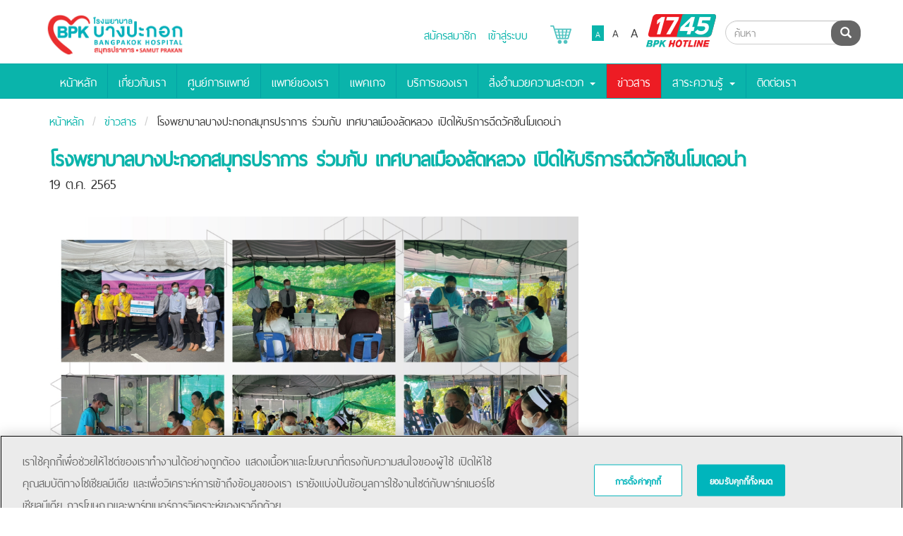

--- FILE ---
content_type: text/html; charset=utf-8
request_url: https://bpksamutprakan.com/news/view/108
body_size: 7455
content:

    <!DOCTYPE html>
      <!--[if lt IE 7]>      <html class="no-js lt-ie9 lt-ie8 lt-ie7" lang="en"> <![endif]-->
    <!--[if IE 7]>         <html class="no-js lt-ie9 lt-ie8" lang="en"> <![endif]-->
    <!--[if IE 8]>         <html class="no-js lt-ie9" lang="en"> <![endif]-->
    <!--[if gt IE 8]><!-->
    <html class="no-js" lang="th"> <!--<![endif]-->
      
  <head>
    <base href="https://bpksamutprakan.com/">
    </base>
    <meta charset="utf-8">
    <meta http-equiv="X-UA-Compatible" content="IE=edge">
        <title>
      โรงพยาบาลบางปะกอกสมุทรปราการ ร่วมกับ เทศบาลเมืองลัดหลวง เปิดให้บริการฉีดวัคซีนโมเดอน่า          </title>
    <meta name="description" content="โรงพยาบาลบางปะกอกสมุทรปราการ">
    <meta name="keywords" content="โรงพยาบาลเอกชนโซนพระประแดง">
<!-- Global site tag (gtag.js) - Google Analytics -->
<script async src="https://www.googletagmanager.com/gtag/js?id=UA-243890606-1"></script>
<script type="text/javascript" src="https://www.bpksamutprakan.com/image_upload/new2022/google-analytic.js" async></script>
<meta name="robots" content="follow, index, max-snippet:-1, max-video-preview:-1, max-image-preview:large /">

    <meta name="viewport" content="width=device-width, initial-scale=1">

          <meta property="og:image" content="https://bpksamutprakan.com/image_upload/NEWS-108" />
        <meta property="og:title" content="โรงพยาบาลบางปะกอกสมุทรปราการ ร่วมกับ เทศบาลเมืองลัดหลวง เปิดให้บริการฉีดวัคซีนโมเดอน่า" />
          <meta property="og:description" content="โรงพยาบาลบางปะกอกสมุทรปราการ ร่วมกับ เทศบาลเมืองลัดหลวง เปิดให้บริการฉีดวัคซีนโมเดอน่า จำนวน 300 โดส กับประชาชนในพื้นที่ฯโดยไม่เสียค่าใช้จ่าย" />
    
        
    <link rel="stylesheet" href="https://bpksamutprakan.com/css/app.css">
          <link rel="stylesheet" href="https://bpksamutprakan.com/css/app-bpk9.css">
        <link rel="stylesheet" href="https://bpksamutprakan.com/selectize/css/selectize.css">
    <link rel="stylesheet" href="https://bpksamutprakan.com/selectize/css/selectize.bootstrap3.css">
    <link rel="stylesheet" href="https://bpksamutprakan.com/css/font-awesome.min.css">
    <link rel="stylesheet" href="https://bpksamutprakan.com/css/main-front-4.3.css">
          <link rel="stylesheet" href="https://bpksamutprakan.com/css/main-front-bpk9-3.6.css">
      <script type="text/javascript">
        var design_version = 'bpk9-3.6';
      </script>
    
    
    <link rel="stylesheet" href="https://bpksamutprakan.com/bootstrap-datepicker-master/dist/css/bootstrap-datepicker.css">
    <script src='https://www.google.com/recaptcha/api.js'></script>

    <!-- Place favicon.ico and apple-touch-icon.png in the root directory -->
    <link rel="apple-touch-icon" href="apple-touch-icon.png">
    <link href="https://bpksamutprakan.com/favicon.ico" rel="shortcut icon" type="image/ico" />
    <!--[if lt IE 9]>
      <script src="https://bpksamutprakan.com/js/respond.min.js"></script>
  <![endif]-->

    <style type="text/css">
      .black-ribbon {
        position: fixed;
        z-index: 9999;
        width: 70px;
      }

      @media only all and (min-width: 768px) {
        .black-ribbon {
          width: auto;
        }
      }

      .stick-left {
        left: 0;
      }

      .stick-right {
        right: 0;
      }

      .stick-top {
        top: 0;
      }

      .stick-bottom {
        bottom: 0;
      }
    </style>
    <script type="text/javascript">
      var base_url = 'https://bpksamutprakan.com/';
      var from_db_center = "0";
      var apiEcomToken = '';
      if(apiEcomToken==null || apiEcomToken==''){
        apiEcomToken = "xxx";
      }
      
      function callEcomApiGetToken(callback){
        $.ajax({
            method: "post",
            url: "https://bpksamutprakan.com/customer/getApiEcomToken",
            data: {},
            dataType: "json",
            success: function(res) {
                apiEcomToken = res.api_token;
                if(callback!=null){
                  callback();
                }
            }
        })
      }
      function showApiError(error){
        if(error.require_login){
          window.location = "https://bpksamutprakan.com/customer/login";
          return;
        }
        //loop each prop in error json
        var errorText = "";
        $.each(error, function(key, value) {
          errorText += value + "<br>";
        });
        openModal('fail', errorText);
      }
      function updateCartItemsCount(numItem){
        if(numItem > 0){
          $('#cartItems').css('background-color', '#0DB3AA');
          $('#cartItems').html(numItem);
        }
        else{
          $('#cartItems').css('background-color', 'transparent');
          $('#cartItems').html('');
        }
      }
    </script>
    
    
    
      </head>

  <!-- Top Right -->
  
  
      <body>
                  

                                  <div id="fb-root"></div>
        <script>
          (function(d, s, id) {
            var js, fjs = d.getElementsByTagName(s)[0];
            if (d.getElementById(id)) return;
            js = d.createElement(s);
            js.id = id;
            js.src = "//connect.facebook.net/en_US/sdk.js#xfbml=1&version=v2.5&appId=388486387840777";
            fjs.parentNode.insertBefore(js, fjs);
          }(document, 'script', 'facebook-jssdk'));
        </script>
                  

      <!--[if lt IE 8]>
          <p class="browserupgrade">You are using an <strong>outdated</strong> browser. Please <a href="http://browsehappy.com/">upgrade your browser</a> to improve your experience.</p>
      <![endif]-->
            <header class="header ">
        <div class="container">
          <a class="navbar-brand" href="index.php" style="background-image:url('https://bpksamutprakan.com/image_upload/sysimg-logo_header_14.jpg');"><span class="sr-only">Bangpakok Hospital</span></a>

          
                      <div class="header-row">
              <div class="language-selector" style="vertical-align: bottom;">
                                  <a href="https://bpksamutprakan.com/customer/register" class="login-menu">สมัครสมาชิก</a>
                  <a href="https://bpksamutprakan.com/customer/login" class="login-menu" style="margin-right:25px;">เข้าสู่ระบบ</a>
                                <a href="https://bpksamutprakan.com/customer/cart" class="login-menu" style="position: relative;">
                  <img src="https://bpksamutprakan.com/img/customer/3.png" width="30px" alt="" style="margin-bottom:5px;">
                                      <p id="cartItems" class="badge" style="background-color:transparent; position:absolute; left:20px;"></p>
                                  </a>
              </div>
              <div class="login-menu">
                              </div>
              <div class="text-controls">
                <ul class="list-inline">
                  <li class="font-sm active">A</li>
                  <li class="font-md">A</li>
                  <li class="font-lg">A</li>
                </ul>
              </div>
              <!-- <div class="color-controls">
                      <ul class="list-inline">
                          <li>Inverse</li>
                          <li>Normal</li>
                      </ul>
                  </div> -->
                            <!-- <div class="bpk-badge badge-01" title="Hospital Accreditation"><span class="sr-only">Hospital Accreditation</span></div> -->
              <!-- <div class="bpk-badge badge-02" title="JCI Quality Approval"><span class="sr-only">JCI Quality Approval</span></div> -->
                              <div class="hotline-icon" title="BPK Hotline" style="cursor:pointer" onclick="window.location.href='tel:1745';"><span class="sr-only">BPK Hotline</span></div>
                          </div>
                  </div>
      </header>
              <nav class="header-nav navbar navbar-default navbar-fixed-top">
          <div class="container">
            <!-- Brand and toggle get grouped for better mobile display -->
            <div class="navbar-header">
              <button type="button" class="navbar-toggle collapsed" data-toggle="collapse" data-target="#bs-example-navbar-collapse-1" aria-expanded="false">
                <span class="sr-only">Toggle navigation</span>
                <span class="icon-bar"></span>
                <span class="icon-bar"></span>
                <span class="icon-bar"></span>
              </button>

                              <form class="navbar-form navbar-right" role="search" method="get" action="https://bpksamutprakan.com/search">
                  <div class="input-group input-group-search">
                    <input type="text" name="search" class="form-control" placeholder="ค้นหา">
                    <div class="input-group-btn">
                      <button type="submit" class="btn btn-dark"><i class="glyphicon glyphicon-search"></i><span class="sr-only">ค้นหา</span></button>
                    </div>
                  </div>
                </form>
                          </div>

            <!-- Collect the nav links, forms, and other content for toggling -->
            <div class="collapse navbar-collapse" id="bs-example-navbar-collapse-1">
              <ul class="nav navbar-nav">
                <li><a href="https://bpksamutprakan.com/">หน้าหลัก</a></li>

                                                                                  <li class=""><a href="https://bpksamutprakan.com/about_us">เกี่ยวกับเรา</a></li>
                                                  <li class=""><a href="https://bpksamutprakan.com/center">ศูนย์การแพทย์</a></li>
                                                  <li class=""><a href="https://bpksamutprakan.com/doctor">แพทย์ของเรา</a></li>
                                                  <li class=""><a href="https://bpksamutprakan.com/package">แพคเกจ</a></li>
                                                  <li class=""><a href="https://bpksamutprakan.com/medical_technology">บริการของเรา</a></li>
                                                  <li class="dropdown ">
                    <a href="#" class="dropdown-toggle" data-toggle="dropdown" role="button" aria-haspopup="true" aria-expanded="false">สิ่งอำนวยความสะดวก <span class="caret"></span></a>
                    <ul class="sub-menu dropdown-menu">
                      <li class=""><a href="https://bpksamutprakan.com/room_gallery">ห้องพักผู้ป่วย</a></li><li class=""><a href="https://bpksamutprakan.com/facility">สิ่งอำนวยความสะดวก</a></li><li class=""><a href="https://bpksamutprakan.com/residence">ห้องพักชั่วคราว</a></li>                    </ul>
                  </li>
                                                  <li class="active"><a href="https://bpksamutprakan.com/news">ข่าวสาร</a></li>
                                                  <li class="dropdown ">
                    <a href="#" class="dropdown-toggle" data-toggle="dropdown" role="button" aria-haspopup="true" aria-expanded="false">สาระความรู้ <span class="caret"></span></a>
                    <ul class="sub-menu dropdown-menu">
                      <li class=""><a href="https://bpksamutprakan.com/care_blog">บทความ</a></li><li class=""><a href="https://bpksamutprakan.com/video">วีดีโอ</a></li><li class=""><a href="https://bpksamutprakan.com/audio">คลิปเสียง</a></li>                    </ul>
                  </li>
                                                  <li class=""><a href="https://bpksamutprakan.com/contact">ติดต่อเรา</a></li>
                                              </ul>
            </div><!-- /.navbar-collapse -->
          </div><!-- /.container-fluid -->
        </nav>
            
      <div id="main-content" style="">

          <div class="news-details-page">
        <div class="container">
            <div class="breadcrumb">
                <li><a href="https://bpksamutprakan.com/">หน้าหลัก</a></li>
                <li><a href="https://bpksamutprakan.com/news">ข่าวสาร</a></li>
                <li>โรงพยาบาลบางปะกอกสมุทรปราการ ร่วมกับ เทศบาลเมืองลัดหลวง เปิดให้บริการฉีดวัคซีนโมเดอน่า</li>
            </div>
        </div>
        <h1 class="container page-title">โรงพยาบาลบางปะกอกสมุทรปราการ ร่วมกับ เทศบาลเมืองลัดหลวง เปิดให้บริการฉีดวัคซีนโมเดอน่า</h1>
        <p class="container page-meta">19 ต.ค. 2565</p>
        <div class="section container">
            <div class="row">
                <div class="col-sm-8">
                    <img src="http://www.bpksamutprakan.com/upload/LINE_ALBUM_PR-2565_221108_2_0.jpg" alt="" /><br />
<div class="xdj266r x11i5rnm xat24cr x1mh8g0r x1vvkbs x126k92a">
<div dir="auto">โรงพยาบาลบางปะกอกสมุทรปราการ ร่วมกับ เทศบาลเมืองลัดหลวง เปิดให้บริการฉีดวัคซีนโมเดอน่า จำนวน 300 โดส กับประชาชนในพื้นที่ฯโดยไม่เสียค่าใช้จ่าย ณ ลานกิจกรรมด้านหลังโรงพยาบาลบางปะกอกสมุทรปราการ<br /><br /></div>
</div>
<div class="x11i5rnm xat24cr x1mh8g0r x1vvkbs xtlvy1s x126k92a">
<div dir="auto">โดยวัตถุประสงค์ของโครงการเพื่อถือเป็นการกระตุ้นภูมิและสร้างภูมิคุ้มกันหมู่ รวมถึงป้องกันอาการรุนแรงของโรคโควิด-19 ให้กับประชาชนในพื้นที่ ซึ่งภายในงานมีประชาชนให้ความสนใจเข้ารับบริการเป็นจำนวนมากตลอดการจัดงาน<br /><br /></div>
</div>
<div class="x11i5rnm xat24cr x1mh8g0r x1vvkbs xtlvy1s x126k92a">
<div dir="auto">ทั้งนี้โครงการดังกล่าวโรงพยาบาลฯจะร่วมกับหน่วยงานราชการต่างๆในพื้นที่คอยให้บริการวัคซีนฯ กับประชาชนโดยไม่มีค่าใช้จ่ายตลอดช่วงเดือนตุลาคม 2565 นี้ (สามารถติดตามกิจกรรมผ่านช่องทางออนไลน์ของโรงพยาบาลฯ)<br /><br /></div>
</div>
<div class="x11i5rnm xat24cr x1mh8g0r x1vvkbs xtlvy1s x126k92a">
<div dir="auto">โรงพยาบาลฯขอเป็นส่วนหนึ่งในการเสริมสร้างสุขภาพที่ดีให้กับประชาชนในพื้นที่ผ่านการจัดกิจกรรมต่างๆร่วมกับหน่วยงานราชการเพื่อเข้าถึงและเสริมสร้างสุขภาพกายและใจที่ดีให้กับประชาชนภายใต้ปณิธานของโรงพยาบาลฯที่ว่า "Heart of Care ดูแลด้วยหัวใจ"</div>
</div>                    <div class="social-button-list col-sm-6">
                        <p class="social-button-list-title">แชร์</p>
                        <ul class="list-inline">
                            <li><a href="#" onclick="shareFacebook(); return false;" class="social-icon facebook" title="Facebook"><span class="sr-only">Facebook</span></a></li>
                            <li><a href="#" onclick="shareTwitter(); return false;" class="social-icon twitter" title="Twitter"><span class="sr-only">Twitter</span></a></li>
                            <li><a href="#" onclick="shareGoogle(); return false;" class="social-icon google-plus" title="Google Plus"><span class="sr-only">Google Plus</span></a></li>
                            <li><a href="#" onclick="shareEmail('โรงพยาบาลบางปะกอกสมุทรปราการ ร่วมกับ เทศบาลเมืองลัดหลวง เปิดให้บริการฉีดวัคซีนโมเดอน่า'); return false;" class="social-icon email" title="Email"><span class="sr-only">Email</span></a></li>
                        </ul>
                    </div>
                    <div class="col-xs-12 text-center">
                        <a href="https://bpksamutprakan.com/news" class="btn btn-primary" role="button">ย้อนกลับ</a>
                    </div>
                    <div class="clearfix"></div>
                </div>
                <div class="sidebar col-sm-4">
                                                        </div>
            </div>
        </div>
    </div>

       </div><!-- end #main-content -->
               
                <footer class="footer container-fluid">
            <div class="container">
                <div class="row">
                    <div class="col-ms-6 col-sm-6 col-lg-4 contact-info">
                        <picture>
                          <source srcset="https://bpksamutprakan.com/webp_img/image_upload/sysimg-logo_footer_4.webp" type="image/webp">
                          <img class="footer-logo img-responsive" src="https://bpksamutprakan.com/image_upload/sysimg-logo_footer_4.png" alt="Bangpakok Hospital">
                        </picture>
                        <p><i class="glyphicon glyphicon-map-marker"></i> 99 หมู่ 7 ถนนสุขสวัสดิ์ ตำบลบางครุ อำเภอพระประแดง จังหวัดสมุทรปราการ 10130</p>
                                                <p><i class="glyphicon glyphicon-earphone"></i> โทรศัพท์ : <a href="tel:0-2109-3222">0-2109-3222</a> | โทรสาร : <a href="tel:0-2109-3299">0-2109-3299</a></p>
                                                <p><i class="glyphicon glyphicon-envelope"></i> <a href="/cdn-cgi/l/email-protection#71181f171e5f023113011a02101c04050103101a101f5f121e1c"><span class="__cf_email__" data-cfemail="93fafdf5fcbde0d3f1e3f8e0f2fee6e7e3e1f2f8f2fdbdf0fcfe">[email&#160;protected]</span></a></p>
                        <p><i class="glyphicon glyphicon-globe"></i> <a href="http://www.bpksamutprakan.com">www.bpksamutprakan.com</a></p>

                                                                        
                                                  <div class="hotline-icon" title="BPK Hotline" style="cursor:pointer; vertical-align: middle; margin-top: 10px; margin-bottom: 10px;" onclick="window.location.href='tel:1745';"><span class="sr-only">BPK Hotline</span></div>
                          <style type="text/css">
                            #Certificate-banners{
                              display: inline-block;
                            }
                          </style>
                                                                      </div>
                    <div class="col-ms-6 col-sm-6 col-lg-5">
                        <div class="row">
                            <div class="col-xs-12 col-lg-6">
                                <div class="col-xs-6 col-lg-8 footer-menu-list">
                                                                        <h4><a href="https://bpksamutprakan.com/about_us">เกี่ยวกับเรา</a></h4>
                                    <h4><a href="https://bpksamutprakan.com/center">ศูนย์การแพทย์</a></h4>
                                    <h4><a href="https://bpksamutprakan.com/doctor">แพทย์ของเรา</a></h4>
                                    <h4><a href="https://bpksamutprakan.com/procedure">บริการของเรา</a></h4>
                                    <h4><a href="https://bpksamutprakan.com/room_gallery">สิ่งอำนวยความสะดวก</a></h4>
                                                                                                            <h4><a href="https://bpksamutprakan.com/privacy_policy">Privacy Policy</a></h4>
                                                                    </div>
                                <div class="col-xs-6 col-lg-4 footer-menu-list">
                                                                          <h4><a href="https://bpksamutprakan.com/package">แพคเกจ</a></h4>
                                      <h4><a href="https://bpksamutprakan.com/news">ข่าวสาร</a></h4>
                                      <h4><a href="https://bpksamutprakan.com/care_blog">บทความ</a></h4>
                                      <h4><a href="https://bpksamutprakan.com/contact">ติดต่อเรา</a></h4>
                                                                            <h4><a href="https://bpksamutprakan.com/patients_right">คําประกาศสิทธิผู้ป่วย</a></h4>
                                                                                                          </div>
                                                            </div>
                            <div class="col-xs-12 col-lg-6">
                                <h4><b>โรงพยาบาลในเครือ</b></h4>
                                <ul class="list-unstyled">
                                    <li><a href="http://www.bangpakok1.com">บางปะกอก 1</a></li>
                                    <li><a href="http://www.bangpakok3.com">บางปะกอก 3</a></li>
                                    <li><a href="http://www.bangpakok8.com">บางปะกอก 8</a></li>
                                    <li><a href="http://www.bangpakokhospital.com">บางปะกอก 9 อินเตอร์เนชั่นแนล</a></li>
                                    <li><a href="http://www.piyavate.com">ปิยะเวท</a></li>
                                    <li><a href="http://www.bangpakokrangsit.com">บางปะกอก-รังสิต 2</a></li>
                                    <li><a href="https://www.bpksamutprakan.com">บางปะกอกสมุทรปราการ</a></li>
                                </ul>
                                <ul class="list-inline">
                                                                        <li><a href="https://www.facebook.com/Bangpakoksamutprakan" class="social-icon social-icon-white facebook" title="Facebook"><span class="sr-only">Facebook</span></a></li>
                                                                                                                                                                                                                                                            <li><a href="https://lin.ee/7EFV8ra" class="social-icon social-icon-white line" title="Line"><span class="sr-only">Line</span></a></li>
                                                                    </ul>
                            </div>
                        </div>
                    </div>

                                        <div class="col-ms-6 col-sm-6 col-lg-3">
                        <div class="fb-page" data-href="https://www.facebook.com/Bangpakoksamutprakan" data-tabs="timeline" data-height="300" data-small-header="false" data-adapt-container-width="true" data-hide-cover="false" data-show-facepile="true"><div class="fb-xfbml-parse-ignore"><blockquote cite="https://www.facebook.com/Bangpakoksamutprakan"><a href="https://www.facebook.com/Bangpakoksamutprakan">โรงพยาบาลบางปะกอกสมุทรปราการ</a></blockquote></div></div>
                    </div>
                                        
                                    </div>
            </div>
                    </footer>
        
        
                  <a href="#top" class="go-to-top fade"><i class="glyphicon glyphicon-chevron-up"></i><span class="sr-only">Go to top</span></a>
          <div class="copy-right" style="text-align:center; margin-left:0;">
            Copyright &copy; 2019 Bangpakok Hospital All rights reserved.                      </div>
                <div class="page-loading" style="display:none;">
          <img src="https://bpksamutprakan.com//image/ajax-loader.gif" />
        </div>
        <div id="page-overlay" style="display:none;"></div>
        <div id="login-modal" class="login-modal modal-blue no-footer modal fade" tabindex="-1" role="dialog">
    <div class="modal-dialog">
        <div class="modal-content">
            <div class="modal-header">
                <button type="button" class="close" data-dismiss="modal" aria-label="Close"><span aria-hidden="true">&times;</span></button>
                <h4 class="modal-title">USER LOGIN</h4>
            </div>
            <div class="modal-body">
                <form id="form-user-logon" class="form-horizontal">
                    <div class="form-group">
                    <label for="input-user-id" class="col-sm-4 control-label">Email :</label>
                        <div class="col-sm-6">
                            <input type="email" class="form-control" name="username" id="input-user-id">
                            <span class="help-inline"></span>
                        </div>
                    </div>
                    <div class="form-group">
                        <label for="input-user-password" class="col-sm-4 control-label">Password :</label>
                        <div class="col-sm-6">
                            <input type="password" class="form-control" name="password" id="input-user-password">
                            <span class="help-inline"></span>
                        </div>
                    </div>
                    <div class="form-group login-error hidden" style="color:#a94442">
                        <label class="col-sm-6 col-sm-offset-4">Email หรือรหัสผ่านไม่ถูกต้อง</label>
                    </div>
                    <div class="form-group">
                        <div class="col-sm-offset-4 col-sm-6">
                            <a href="#" class="btn-forget-pasword pull-right" data-dismiss="modal" data-toggle="modal" data-target="#forget-modal">Forget password?</a>
                            <button type="button" class="btn btn-secondary" onclick="validateSigninForm()">Login</button>
                        </div>
                    </div>
                    Need an account Please <a href="signup">Sign up.</a>
                </form>
            </div>
        </div><!-- /.modal-content -->
    </div><!-- /.modal-dialog -->
</div><!-- /.modal -->
<div id="forget-modal" class="login-modal modal-blue no-footer modal fade" tabindex="-1" role="dialog">
    <div class="modal-dialog">
        <div class="modal-content">
            <div class="modal-header">
                <button type="button" class="close" data-dismiss="modal" aria-label="Close"><span aria-hidden="true">&times;</span></button>
                <h4 class="modal-title">Forget Password</h4>
            </div>
            <div class="modal-body">
                <form id="form-user-forget" class="form-horizontal">
                    <div class="form-group">
                        <label for="input-forgot-user-id" class="col-sm-4 control-label">Email :</label>
                        <div class="col-sm-6">
                            <input type="email" class="form-control" name="username" id="input-forgot-user-id">
                        </div>
                    </div>
                    <div class="form-group">
                        <div class="col-sm-offset-4 col-sm-6">
                            <button type="button" class="btn btn-secondary" >Submit</button>
                        </div>
                    </div>
                </form>
            </div>
        </div><!-- /.modal-content -->
    </div><!-- /.modal-dialog -->
</div><!-- /.modal -->
        
        <div id="myModal" class="modal fade" tabindex="-1" role="dialog" aria-labelledby="myModalLabel" aria-hidden="true">
          <div class="modal-dialog" style="margin:10px auto;">
            <div class="modal-content">
              <div class="modal-header">
                <button type="button" class="close" data-dismiss="modal"><span aria-hidden="true">&times;</span><span class="sr-only">Close</span></button>
                <h3 id="myModalLabel" style="font-weight:bold;">Modal header</h3>
              </div>
              <div class="modal-body">
              <p>One fine body…</p>
              </div>
              <div class="modal-footer">
                <button class="btn modal-btn-close" data-dismiss="modal" aria-hidden="true">Close</button>
                <button class="btn btn-primary confirm">Confirm</button>
              </div>
            </div>
          </div>
        </div>

        <script data-cfasync="false" src="/cdn-cgi/scripts/5c5dd728/cloudflare-static/email-decode.min.js"></script><script src="https://bpksamutprakan.com/js/vendor/jquery-1.10.2.min.js"></script>
        <script src="https://bpksamutprakan.com/js/jquery-ui-1.10.3.custom.min.js"></script>
        <script src="https://bpksamutprakan.com/js/jquery.cookie.js"></script>
        <script src="https://bpksamutprakan.com/js/moment.js"></script>
        <script src="https://bpksamutprakan.com/bootstrap3/js/bootstrap.js"></script>
        <script src="https://bpksamutprakan.com/js/slick/slick.js"></script>
        <script src="https://bpksamutprakan.com/js/waypoints/jquery.waypoints.js"></script>
                <script src="https://bpksamutprakan.com/js/app-2.1.js"></script>
        <script src="https://bpksamutprakan.com/js/jquery.numeric.js"></script>
        <script type="text/javascript" src="https://bpksamutprakan.com/selectize/js/standalone/selectize.min.js"></script> 
        <script type="text/javascript" src="https://bpksamutprakan.com/bootstrap-datepicker-master/dist/js/bootstrap-datepicker.js"></script> 
        <script type="text/javascript">
            var facebookShareUrl='https://www.facebook.com/sharer/sharer.php?u=';
            var twitterShareUrl='https://twitter.com/home?status=';
            var googleShareUrl='https://plus.google.com/share?url=';
            var ajaxGetJobDatalUrl="https://bpksamutprakan.com/web_home/ajaxGetJobData";
        </script>       
        <script type="text/javascript" src="https://bpksamutprakan.com/js/main-front-2.2.js"></script>

        
        
        <!-- Google Analytics -->
        <!-- Google Analytics -->
<script>
  (function(i,s,o,g,r,a,m){i['GoogleAnalyticsObject']=r;i[r]=i[r]||function(){
  (i[r].q=i[r].q||[]).push(arguments)},i[r].l=1*new Date();a=s.createElement(o),
  m=s.getElementsByTagName(o)[0];a.async=1;a.src=g;m.parentNode.insertBefore(a,m)
  })(window,document,'script','//www.google-analytics.com/analytics.js','ga');

  ga('create', 'https://goo.gl/maps/trQTx4vBq2sAsh2u7', 'auto');
  ga('send', 'pageview');

</script>
        <!-- OneTrust Cookies Consent Notice start for bpksamutprakan.com -->
<script type="text/javascript" src="https://cdn-apac.onetrust.com/consent/2c971b07-76ca-4eda-ab77-de38403651e6-test/OtAutoBlock.js" ></script>
<script src="https://cdn-apac.onetrust.com/scripttemplates/otSDKStub.js" data-document-language="true" type="text/javascript" charset="UTF-8" data-domain-script="2c971b07-76ca-4eda-ab77-de38403651e6-test" ></script>
<script type="text/javascript">
function OptanonWrapper() { }
</script>
<!-- OneTrust Cookies Consent Notice end for bpksamutprakan.com -->
                    <script defer src="https://static.cloudflareinsights.com/beacon.min.js/vcd15cbe7772f49c399c6a5babf22c1241717689176015" integrity="sha512-ZpsOmlRQV6y907TI0dKBHq9Md29nnaEIPlkf84rnaERnq6zvWvPUqr2ft8M1aS28oN72PdrCzSjY4U6VaAw1EQ==" data-cf-beacon='{"version":"2024.11.0","token":"50dd0decd6884ae79aabd479e4d93ab4","r":1,"server_timing":{"name":{"cfCacheStatus":true,"cfEdge":true,"cfExtPri":true,"cfL4":true,"cfOrigin":true,"cfSpeedBrain":true},"location_startswith":null}}' crossorigin="anonymous"></script>
</body>
</html>



--- FILE ---
content_type: application/javascript
request_url: https://bpksamutprakan.com/js/main-front-2.2.js
body_size: 7230
content:
function nl2br (str, is_xhtml) {
    var breakTag = (is_xhtml || typeof is_xhtml === 'undefined') ? '<br />' : '<br>';
    return (str + '').replace(/([^>\r\n]?)(\r\n|\n\r|\r|\n)/g, '$1' + breakTag + '$2');
}
function initInputPosInteger(){
	$(".pos-integer").numeric({ decimal:false, negative : false });
}

function initInputPosDecimal(){
	$(".pos-decimal").numeric({ decimal:".", negative : false });
}

function initDateOrDateTimePicker(elem){
	var targetElem;
	if(elem!=null) targetElem=$('.datepicker',elem);
	else targetElem=$('.datepicker');
	if(targetElem.size()>0){
	  targetElem.datetimepicker({
	  	pickTime: false
	  });
	}
}

function initSelectize(elem){
	elem.selectize({
	    create: true,
	    sortField: 'text'
	});
}

function initSelectizeNoCreate(elem){
	elem.selectize({
	    create: false,
	    sortField: 'text'
	});
}


function jumpTo(elem_id){
	scrollToElem($("#"+elem_id));
}

function scrollToElem(elem, offset){
	if(offset==null) offset=100;
	var posY=$(elem).offset().top - offset;
	$('html, body').animate({ scrollTop: posY}, 100);
}

function focusAndScrollToElem(elem, offset){
	if($(elem).hasClass('combobox')){
		elem=$(elem).siblings('div.combobox-container');
		$(elem).find('input[type=text]').focus();
	}
	else{
		$(elem).focus();
	}
	scrollToElem(elem,offset);
}

//input validation
function updateInputErrMsg(errMsg,inputField){	
	if(errMsg!=""){
		$(inputField).closest("div.form-group").addClass('has-error');
		if($(inputField).closest("div.form-group").find('span.help-inline').size()!=0){
			$(inputField).closest("div.form-group").find('span.help-inline').text(errMsg);
		}
		else{
			$(inputField).closest("div.form-group").find('p.help-block').text(errMsg);
		}
		focusAndScrollToElem($(inputField));
	}
	else{
		$(inputField).closest("div.form-group").removeClass('has-error');
		if($(inputField).closest("div.form-group").find('span.help-inline').size()!=0){
			$(inputField).closest("div.form-group").find('span.help-inline').text("");
		}
		else{
			$(inputField).closest("div.form-group").find('p.help-block').text("");
		}
	}
}

function checkInputTypeDateBetween(inputFieldStart,inputFieldEnd){
	var passValidate=true;	
	var inputDateStart=inputFieldStart.val();
	var inputDateEnd=inputFieldEnd.val();
	var errMsg="";
	var focusField=inputFieldEnd;
	if(inputDateStart==""){
		errMsg="กรุณากรอกข้อมูล";
		passValidate=false;
		focusField=inputFieldStart;
	}
	else if(inputDateEnd==""){
		errMsg="กรุณากรอกข้อมูล";
		passValidate=false;
	}
	else if(inputDateStart>inputDateEnd){
		errMsg="ระบุช่วงเวลาผิดพลาด";
		passValidate=false;
	}
	updateInputErrMsg(errMsg,focusField);
	return passValidate;
}

function checkInputTypeFile(inputField){
	var passValidate=true;	
	var inputData=inputField.val();
	var errMsg="";
	if(inputData==""){
		errMsg="กรุณากรอกข้อมูล";
		passValidate=false;
	}
	updateInputErrMsg(errMsg,inputField);
	return passValidate;
}

function checkInputTypeHidden(inputField,focusTarget){
	var passValidate=true;	
	var inputData=inputField.val();
	var errMsg="";
	if(inputData==""){
		errMsg="กรุณากรอกข้อมูล";
		passValidate=false;
	}
	updateInputErrMsg(errMsg,focusTarget);
	return passValidate;
}

function checkInputTypeSelect(inputField){
	var passValidate=true;	
	var inputData=inputField.val();
	if(inputField.hasClass('combobox')){
		inputData=inputField.siblings("div.combobox-container").find("input[type=hidden]").val();
	}
	var errMsg="";
	if(inputData=="-1" || inputData==""){
		errMsg="กรุณากรอกข้อมูล";
		passValidate=false;
	}
	updateInputErrMsg(errMsg,inputField);
	return passValidate;
}

function checkInputTypeCheckbox(inputField){
	var passValidate=true;	
	var errMsg="";
	if(!inputField.is(":checked")){
		errMsg="กรุณาเลือก";
		passValidate=false;
	}
	updateInputErrMsg(errMsg,inputField);
	return passValidate;
}

function checkInputTypeText(inputField,inputLength){
	var passValidate=true;	
	var inputData=inputField.val();
	var errMsg="";
	if(inputData==""){
		errMsg="กรุณากรอกข้อมูล";
		passValidate=false;
	}
	else if(inputLength!=null && inputData.length<inputLength){
		errMsg="กรุณากรอกข้อมูลอย่างนอ้ย "+inputLength+" ตัวอักษร";
		passValidate=false;
	}
	updateInputErrMsg(errMsg,inputField);
	return passValidate;
}

function checkInputTypeConfirmed(inputField1,inputField2){
	var passValidate=true;	
	var inputData1=inputField1.val();
	var inputData2=inputField2.val();
	var errMsg="";
	if(inputData1!=inputData2){
		errMsg="กรุณากรอกข้อมูลให้ตรงกัน";
		passValidate=false;
	}
	updateInputErrMsg(errMsg,inputField2);
	return passValidate;
}

function checkInputTypeRemote(inputField,inputFieldId){
	var passValidate=true;	
	var inputData=inputField.val();
	var inputId='';
	if(inputFieldId!=undefined)
		var inputId=inputFieldId.val();
	var errMsg="";
	if(inputData==""){
		errMsg="กรุณากรอกข้อมูล";
		passValidate=false;
		updateInputErrMsg(errMsg,inputField);
		return passValidate;
	}
	else{
		$.post('signup_email_dupicate',{email:inputData,id:inputId},function(data){
			if(data=="false"){
				errMsg="Email นี้เคยถูกใช้งานแล้ว";
				passValidate=false;
			}
			updateInputErrMsg(errMsg,inputField);
			return passValidate;
		});
	}
	
}

//end input validation

function shareFacebook(){
	window.open(facebookShareUrl+window.location.href);
}
function shareTwitter(){
	window.open(twitterShareUrl+window.location.href);
}
function shareGoogle(){
	window.open(googleShareUrl+window.location.href);
}
function shareEmail(topic){
	window.open('mailto:?&subject='+topic+'&body='+window.location.href,'_self');
}

function changeBg(){
	$("#thumb2").hide("slide", { direction: "left" }, 1000);
	$("#thumb1").show("slide", { direction: "left" }, 1000);
}

function mySlideTransition(activeElem,nextElem,direction1,direction2){
	$(activeElem).effect('slide', { direction: direction1, mode: 'hide' }, 300,function(){
		$(this).removeClass('active');
	});
	$(nextElem).effect('slide', { direction: direction2, mode: 'show' }, 300,function(){
		$(this).addClass('active');
		$(nextElem).closest('.my-slide').siblings('.my-slide-slick-dots').find('li').removeClass('slick-active');
		var newIndex=$(nextElem).index();
		$(nextElem).closest('.my-slide').siblings('.my-slide-slick-dots').find('li').eq(newIndex).addClass('slick-active');
	});
}

function openMapModal(img_path){
	$("#mapModal .modal-body").html('<img class="img-responsive" style="margin:auto;" src="'+img_path+'">');
	$('#mapModal').modal('show');
}

function openContactJobModal(job_id){
	$.ajax({
	  type: 'POST',
	  url: ajaxGetJobDatalUrl,
	  data: {"job_id":job_id},
	  beforeSend: showPageLoading,
	  success: function(data) {
	  	if(data!=null){
				$("#jobModal .modal-body").html('<h2 class="section-title border-title job-head">'+data.position+'</h2><div class="job-amount">อัตรา: '+data.amount+'</div><div class="job-desc">'+data.description+'</div>');
				$('#jobModal').modal('show');
			}
			else{
				openModal("fail","Job not found",false,null);
			}
		},
	  dataType: "json",
	  async:true,
	  complete: hidePageLoading
	});	
}

function printMap(img_path){
	popup = window.open();
	popup.document.write('<img src="'+img_path+'">');
	popup.focus(); //required for IE
	popup.print();
}

function validateContactForm(){
	var passValidate=true;
	passValidate=checkInputTypeText($("textarea[name=inputMessage]")) && passValidate;
	passValidate=checkInputTypeSelect($("select[id=contact-hospital]")) && passValidate;
	passValidate=checkInputTypeText($("input[name=inputContactSubject]")) && passValidate;
	passValidate=checkInputTypeText($("input[name=inputContactEmail]")) && passValidate;
	passValidate=checkInputTypeText($("input[name=inputContactLastName]")) && passValidate;
	passValidate=checkInputTypeText($("input[name=inputContactFirstName]")) && passValidate;
	if($("input[name=contact_privacy_accept1]").size()>0){
		passValidate=checkInputTypeCheckbox($("input[name=contact_privacy_accept1]")) && passValidate;
	}
	if(passValidate){
		showPageLoading();
	}
	return passValidate;
}

function changeLanguage(elem){
	if($("option:selected",elem).attr('attr-href')!=""){		
  	window.location.href=$("option:selected",elem).attr('attr-href');
	}
}

function checkHeaderScrolled(){
  var scroll = $(window).scrollTop();
  if (scroll == 0) {
  	$("header").removeClass('scrolled');
  }
  else{
  	$("header").addClass('scrolled');
  }
}
var currentLoadPage = 1;
function loadMoreDoctor(name){
	currentLoadPage++;
	$.ajax({
	  type: 'GET',
	  url: base_url+'web_home/doctor/load_more',
	  data: {"name":name, "page":currentLoadPage},
	  beforeSend: showPageLoading,
	  success: function(data) {
	  	var doctor_list_array = data.doctor_list_array;
	  	if(doctor_list_array.length==0){
	  		$(".doctor-page .load-more").hide();
	  		return;
	  	}
	  	for(var i in doctor_list_array){
	  		var doctor_data = doctor_list_array[i];
	  		var html = '';
		  	var url = '';
		  	if(doctor_data.url_text!=null && doctor_data.url_text!=""){
		  		url = base_url+'doctor/content/'+doctor_data.url_text;
		  	}
		  	else{
		  		url = base_url+'doctor/view/'+doctor_data.doctor_id;
		  	}
		  	html+='<a href="'+url+'" class="doctor-card col-xs-12 col-sm-6 col-md-4 col-lg-3">';
		  	html+='<div class="doctor-card-thumb" style="background-image: url(\''+doctor_data.image_path+'\')"></div>';
		  	html+='<h4 class="doctor-card-title"><span class="title-inner">'+doctor_data.titlename+' '+doctor_data.firstname+' '+doctor_data.lastname+'</span></h4>';
	      html+='</a>';
	      $(".doctor-page-row").append(html);
	    }
		},
	  dataType: "json",
	  async:true,
	  complete: hidePageLoading
	});	
}
$(function(){
	$(window).scroll(function (event) {
		checkHeaderScrolled();
	});
	checkHeaderScrolled();

	$('.collapse').on('show.bs.collapse hide.bs.collapse', function(e) {
      e.preventDefault();
  }),
  $('[data-toggle="collapse"]').on('click', function(e) {
      e.preventDefault();
      $($(this).data('target')).toggleClass('in');
  })
    
	initDateOrDateTimePicker();
	initInputPosInteger();
	initInputPosDecimal();
	initSelectize($('.selectized'));
	initSelectizeNoCreate($('.selectized-nocreate'));

  $('.dropdown-menu a').click(function(e) {
      e.stopPropagation();
  });

  $('ul.dropdown-menu.multi [data-toggle=dropdown]').on('click', function (event) {
      event.preventDefault();
      event.stopPropagation();
      $(this).parent().siblings().removeClass('open');
      $(this).parent().toggleClass('open');
  });

  $("#inputResidence").change(function(){
  	window.location.href=$("option:selected",this).attr('attr-href');
  });

  $('.my-slide-button button.slick-next').click(function(){
  	var activeElem = $(this).closest('.my-slide-button').siblings('.my-slide').find("div.active");
  	var nextElem=$(activeElem).next();
		if(nextElem.size()==0){
			nextElem = $(this).closest('.my-slide-button').siblings('.my-slide').find("div").first();
		}
  	mySlideTransition(activeElem,nextElem,'left','right');
  });

  $('.my-slide-button button.slick-prev').click(function(){
  	var activeElem = $(this).closest('.my-slide-button').siblings('.my-slide').find("div.active");
  	var nextElem=$(activeElem).prev();
  	if(nextElem.size()==0){
  		nextElem = $(this).closest('.my-slide-button').siblings('.my-slide').find("div").last();
  	}
  	mySlideTransition(activeElem,nextElem,'right','left');

  });

  $('.my-slide-slick-dots button').click(function(){  	
  	var oldIndex=$(this).parent().parent().find('li.slick-active').index();

  	if(!$(this).parent().hasClass('slick-active')){
  		$(this).parent().parent().find('li').removeClass('slick-active');
  		$(this).parent().addClass('slick-active');
  	}

  	var newIndex=$(this).parent().index();
  	var activeElem = $(this).closest('.my-slide-slick-dots').siblings('.my-slide').find("div.active");
  	var nextElem=$(this).closest('.my-slide-slick-dots').siblings('.my-slide').find("div").eq(newIndex);
  	if(newIndex>oldIndex){
	  	mySlideTransition(activeElem,nextElem,'left','right');
  	}
  	else{  		
	  	mySlideTransition(activeElem,nextElem,'right','left');
  	}
  });

  $(".b-card .b-card-thumb, .b-card .b-card-title").click(function(){
  	var parentElem=$(this).closest('.b-card');
  	var aElem=parentElem.find('a.btn-more');
  	var link='';
  	if(aElem.size()>0){
  		link = aElem.attr('href');

  	}
  	else{
  		link = parentElem.find('input[class="link-more"]').val();
  	}
  	window.open(link,'_self');
  });

  if(from_db_center=="1"){
  	var elem=$("div.html-content img:not([src^=http])");
  	elem.attr('src',web_center_url+'/'+elem.attr('src'));
  }

  $(".medical_travel-page .section-title2").click(function(){
  	var parentGroup = $(this).closest('.section-inner');
  	if(parentGroup.hasClass('open')){
  		parentGroup.removeClass('open');
  		parentGroup.addClass('closed');
  	}
  	else{
  		parentGroup.removeClass('closed');
  		parentGroup.addClass('open');
  	}
  	return false;
  });
	$('.medical_travel-page a[data-toggle="tab"]').on('shown.bs.tab', function (e) {
		$('.medical_travel-page a[data-toggle="tab"]').removeClass('active');
		$(this).addClass('active');
	});
	$('.medical_travel-page a[data-toggle="tab"]:first').tab('show');

	$('.privacy_policy-page a[data-toggle="tab"]').on('shown.bs.tab', function (e) {
		$('.privacy_policy-page a[data-toggle="tab"]').removeClass('active');
		$(this).addClass('active');
	});
	$('.privacy_policy-page a[data-toggle="tab"]:first').tab('show');

	$(".package-page #select-center").change(function(){
		$(".package-page .form-search-content").submit();
	});

	$(".l-dropdown-menu").on("hide.bs.collapse", function(event){
		var attr_id = $(this).attr('id');
		$(this).closest('li').find('a[data-target=#'+attr_id+'] span.caret').addClass('down');
		event.stopPropagation();
	});
	$(".l-dropdown-menu").on("show.bs.collapse", function(event){
		var attr_id = $(this).attr('id');
		$(this).closest('li').find('a[data-target=#'+attr_id+'] span.caret').removeClass('down');
		event.stopPropagation();
	});
});


function openGalleryModal(){
	$('#galleryModal').modal('show');
	$('.gallery-slider').slick('refresh');
}

function openModal(modalLabel,modelBody,hasConfirmButton,onConfirmFunction,backdrop){
	if(modalLabel=="success"){
		modalLabel="บันทึกสำเร็จ";
	}
	else if(modalLabel=="fail"){
		modalLabel="ผิดพลาด";	
		if(modelBody==null){
		modelBody="บันทึกไม่สำเร็จ เกิดข้อผิดพลาดขึ้น!";	
		}
	}

	$("#myModalLabel").html(modalLabel);
	$("#myModal .modal-body p").html(modelBody);

	if(hasConfirmButton){
		$("#myModal .btn.confirm").show();
		$("#myModal .btn.confirm").unbind();
		$("#myModal .btn.confirm").click(onConfirmFunction);
		$("#myModal .btn.modal-btn-close").text("Cancel");
	}
	else{
		$("#myModal .btn.confirm").hide();
		$("#myModal .btn.modal-btn-close").text("Close");
	}
	
	if(backdrop==null) backdrop=true;

	$('#myModal').modal({
		'backdrop':backdrop
	});

	if(hasConfirmButton){
		setTimeout(function(){
			$('#myModal .btn.confirm').focus(); //fix bug on chrome when press 'esc' to hide
		},300);
	}
	else{
		setTimeout(function(){
			$("#myModal .btn.modal-btn-close").focus(); //fix bug on chrome when press 'esc' to hide
		},300);
	}
}
function hideModal(){
	$('#myModal').modal('hide');
}


//page loading
function showPageLoading(){
	$("div.page-loading").show();
	$("#page-overlay").show();	
}

function hidePageLoading(){
	$("div.page-loading").hide();
	$("#page-overlay").hide();
}

$(document).ready(function() {
	hidePageLoading();
} );
//end page loading

////////////////////////////////////////////////////
function post_logon_user(){
	
}
function validateSigninForm(){
	var passValidate=true;
	passValidate=checkInputTypeText($("input[name=username]")) && passValidate;
	passValidate=checkInputTypeText($("input[name=password]"),8) && passValidate;
	if(passValidate==true){
		$.post('logon/post_logon_customer',$('#form-user-logon').serialize(),function(data){
			if(data=='success'){
				location.href="my_profile";
			}
			else{
				$('.login-error').removeClass('hidden');
			}
		})
	};
}
function validateSignupForm(){
	var passValidate=true;
	passValidate=checkInputTypeText($("input[name=inputSignUpName]")) && passValidate;
	passValidate=checkInputTypeRemote($("input[name=inputSignUpEmail]")) && passValidate;
	passValidate=checkInputTypeText($("input[name=inputSignUpPassword]"),8) && passValidate;
	passValidate=checkInputTypeConfirmed($("input[name=inputSignUpPassword]"),$("input[name=inputSignUpConfirmPassword]")) && passValidate;
	if (grecaptcha.getResponse() == ""){
		updateInputErrMsg('กรุณากรอกข้อมูล',$('#inpCaptcha'))
	    passValidate=false;
	} 
	return passValidate;
}
 

function uploadProfile(){
	$('#inputImage').click();
}

function uploadProfileReadURL(input) {
	if (input.files && input.files[0]) {
	    var reader = new FileReader();
	    reader.onload = function (e) {
	        $('.image-profile-body img').attr('src', e.target.result);
	    }
    reader.readAsDataURL(input.files[0]);
	}
}

function validateProfileForm(){
	var passValidate=true;
	passValidate=checkInputTypeText($("input[name=inputFirstName]")) && passValidate;
	passValidate=checkInputTypeText($("input[name=inputLastName]")) && passValidate;
	if($("input[name=inputNewPassword]").val()!=''){
		passValidate=checkInputTypeText($("input[name=inputNewPassword]"),8) && passValidate;
		passValidate=checkInputTypeConfirmed($("input[name=inputNewPassword]"),$("input[name=inputConfirmPassword]")) && passValidate;
	}
	return passValidate;
}

function getDcotorProfile($this){
	$.get('web_home/getDcotorProfile',{doctor_id:$($this).val()},function(data){
		data=$.parseJSON(data);
		$('.doctor-profile').html('<img src="'+data.image_path+'" class="img-responsive">');
		$('.doctor-detail .name').html(data.titlename+' '+data.firstname+' '+data.lastname);
		$('.doctor-detail .center').html(data.center_list);
		$('.doctor-detail .hospital').html(data.hospital_list);
		$('.doctor-detail .expert').html(data.expert_list);
		$('.doctor-detail .disease').html(data.disease_list);
		$('.doctor-detail').removeClass('hidden');
	})
	if($($this).val()!=''){
		$('#btn-next').removeAttr('disabled').addClass('active');
	}
}

function getSchedule($this,step){
	var myDate = new Date($($this).attr('date'));
	if(step=='next')
		myDate.setDate(myDate.getDate() + 1);
	else if(step=='back')
		myDate.setDate(myDate.getDate() - 1);
	else
		myDate.setDate(myDate.getDate());
	var y = myDate.getFullYear(),
    m = myDate.getMonth() + 1, // january is month 0 in javascript
    d = myDate.getDate();
	var pad = function(val) { var str = val.toString(); return (str.length < 2) ? "0" + str : str};
	dateString = [y, pad(m), pad(d)].join("-");
	$('.score-schedule').attr('date',dateString)

	$.post('web_home/getSchedule',{time:dateString,hospital:$('select[name="hospital"]').val()},function(data){
		data=$.parseJSON(data);
		if(data.today=='active') $('#tbl-schedule tr.date td:eq(1)').text('Today').addClass('today');
		else $('#tbl-schedule tr.date td:eq(1)').text(data.day[0]).removeClass('today')
		$('#tbl-schedule tr.date td:eq(2)').addClass('hidden-xs hidden-xxs').text(data.day[1]);
		$('#tbl-schedule tr.date td:eq(3)').addClass('hidden-xs hidden-xxs').text(data.day[2]);
		$('#tbl-schedule tr.date td:eq(4)').addClass('hidden-xs hidden-xxs').text(data.day[3]);
		$('#tbl-schedule tr.date td:eq(5)').addClass('hidden-xs hidden-xxs').text(data.day[4]);
		$('#tbl-schedule tr.date td:eq(6)').addClass('hidden-xs hidden-xxs').text(data.day[5]);
		$('#tbl-schedule tr.date td:eq(7)').addClass('hidden-xs hidden-xxs').text(data.day[6]);

		var time=[];
		var detail=[];
		var startTime=[];
		var dayOfWeek='';
		if(data.query!=''){
			$.each(data.query, function( index, value ) {
			  time.push(value.start_time);
			  time.push(value.end_time);
			  splitTimeStart=value.start_time.split(':');
			  splitTimeEnd=value.end_time.split(':');
			  if(dayOfWeek!=value.fix_day_of_week && dayOfWeek!=''){
			  	startTime=[];
			  }
			  for($i=parseInt(splitTimeStart[0]);$i<parseInt(splitTimeEnd[0]);$i++){
			  	text='<div class="time">'+$i+':'+splitTimeStart[1]+'</div><br><div class="hospital">'+value.detail+'</div>';
			  	startTime[$i]=text;
			  }
			  dayOfWeek=value.fix_day_of_week;
			  if(dayOfWeek!=value.fix_day_of_week && dayOfWeek!=''){
			  	startTime=[];
			  }
			  detail[value.fix_day_of_week]=startTime;
			});
			var uniqueTime=[];
			$.each(time, function(i, el){
			    if($.inArray(el, uniqueTime) === -1) uniqueTime.push(el);
			});
			uniqueTime.sort();
			timeStart=uniqueTime[0].split(':');
			timeEnd=uniqueTime[uniqueTime.length-1].split(':');
			$('#tbl-schedule tr:not(:first)').remove();

			var monthNames = [ "January", "February", "March", "April", "May", "June","July", "August", "September", "October", "November", "December" ];
			for($i=timeStart[0];$i<=timeEnd[0];$i++){
				timeUnit=parseInt($i)+':'+timeStart[1]+' am';
				if(parseInt($i)>12 && parseInt($i)<=24) timeUnit=(parseInt($i)-12)+':'+timeStart[1]+' pm';
				tr='<tr role="'+parseInt($i)+'" slot-time="'+parseInt($i)+':'+timeStart[1]+':00">';
				tr+='<td>'+timeUnit+'</td>';
				for($x=0;$x<7;$x++){
					var $class='';
					var $click=''
					text='';
					if(detail[data.day_of_week[$x]]!=undefined){
						$class='available';
						$click='onclick="scheduleBookking(this)"';
						text=detail[data.day_of_week[$x]][parseInt($i)];
						if(text==undefined){
							$class='';
							$click='';
						}
					}
					else{
						$class='holiday';
					}
					hiddenXs='col-xs-12 col-ms-12';
					if($x>0) hiddenXs='hidden-xxs hidden-xs'

					headMount=data.day_slot[0].split('-');
					$('.month-name').html(monthNames[parseInt(headMount[1])-1]+' '+headMount[0]);

					tr+='<td class="'+hiddenXs+'" role="'+data.day_of_week[$x]+'" slot-date="'+data.day_slot[$x]+'"><div class="scheduale-detail '+$class+'" '+$click+'>'+text+'</div></td>';
				}
				tr+='</tr>'
				$('#tbl-schedule tbody').append(tr);
			}
		}
		else{
			$('#tbl-schedule tbody :not(:first-child)').html('');
		}

		if($('#select-hospital').val()==''){
			var $select = $("#select-hospital").selectize();
			var selectize = $select[0].selectize;
			var defaultValueIds = [data.hospital]; 
			selectize.setValue(defaultValueIds);
		}

		$('td div.scheduale-detail').each(function() {
		    if($(this).attr('class')=='scheduale-detail '){
		    	$(this).addClass('unavailable').html('<div class="hospital">Locked</div>');
		    }
		});

		if(data.holiday!=''){
			$.each(data.holiday, function(i, el){
				var date=el.split(' ');
				$('#tbl-schedule tbody td[slot-date="'+date[0]+'"] .scheduale-detail').removeClass('unavailable available').addClass('holiday').text('');
			});
		}

		if(data.absent_date!=''){
			$.each(data.absent_date, function(i, el){
				var date=el.split(' ');
				var stime=date[1].split(':');
				var etime=date[2].split(':');
				for($i=stime[0];$i<=etime[0];$i++){
					$('#tbl-schedule tbody tr[role="'+$i+'"] td[slot-date="'+date[0]+'"] .scheduale-detail').removeClass('unavailable available').addClass('holiday').text('');
				}
			    
			});
		}

		if(data.present_date!=''){
			$.each(data.present_date, function(i, el){
				var date=el.split(' ');
				var stime=date[1].split(':');
				var etime=date[2].split(':');
				for($i=stime[0];$i<=etime[0];$i++){
					text='<div class="time">'+$i+':'+stime[1]+'</div><br><div class="hospital">'+data.query[0].detail+'</div>';
					$('#tbl-schedule tbody tr[role="'+parseInt($i)+'"] td[slot-date="'+date[0]+'"] .scheduale-detail').removeClass('unavailable holiday').addClass('available').text('').html(text);
				}
			    
			});
		}

		$('td div.scheduale-detail.holiday').each(function() {
			$(this).css("border", "none");		    
		});

		if($.cookie("bookingDoctorTime")!='' && $.cookie("bookingDoctorTime")!=undefined){
			bookingTime=$.cookie("bookingDoctorTime").split(' ');
			$('tr[slot-time="'+bookingTime[1]+'"] td[slot-date="'+bookingTime[0]+'"] .scheduale-detail.available').append('<img src="img/schedule_booking.png">').addClass('active');
			$('#btn-next').removeAttr('disabled').addClass('active');
			$('input[name="booking_time"]').val($.cookie("bookingDoctorTime"));
		}
	});
	
}
function scheduleBookking($this){
	$('.scheduale-detail.available.active img').remove();
	$('.scheduale-detail.available').removeClass('active');
	$($this).append('<img src="img/schedule_booking.png">').addClass('active');
	var bookingDoctorTime=$($this).parent().attr('slot-date')+' '+$($this).parents('tr').attr('slot-time');
	$.cookie("bookingDoctorTime", bookingDoctorTime);
	$('input[name="booking_time"]').val($.cookie("bookingDoctorTime"));
	$('#btn-next').removeAttr('disabled').addClass('active');
}

function appointmentFor($this){
	if($($this).val()=='O'){
		$.cookie("bookingDoctorTime_for", $($this).val());
		$.cookie("bookingDoctorTime_fname", $('#contact-firstname').val());
		$.cookie("bookingDoctorTime_lname", $('#contact-lastname').val());
		$.cookie("bookingDoctorTime_phone", $('#contact-phone').val());
		$.cookie("bookingDoctorTime_email", $('#contact-email').val());
		$.cookie("bookingDoctorTime_condition", $('#contact-condition').val());
		$.cookie("bookingDoctorTime_address", $('#contact-address').val());
		$('.my-salfe').val('');
	}
	else{
		$.get('web_home/getAppointmentForMe',function(data){
			data=$.parseJSON(data);
			$('#contact-firstname').val(data.firstname);
			$('#contact-lastname').val(data.lastname);
			$('#contact-phone').val(data.phone);
			$('#contact-email').val(data.email);
			$('#contact-address').val(data.address);
			$('#btn-next').removeAttr('disabled').addClass('active')
		});
	}
}

function backToApptHaveDr1(){
	$.post('web_home/createSessionForAppt',$('#form-appt2').serialize(),function(data){
		window.location='appt_have_dr_1';
	});
}

function validateAppointmentForm(){
	var passValidate=true;
	passValidate=checkInputTypeText($("input[name=inputContactFirstName]")) && passValidate;
	passValidate=checkInputTypeText($("input[name=inputContactLastName]")) && passValidate;
	passValidate=checkInputTypeText($("input[name=inputContactPhone]")) && passValidate;
	passValidate=checkInputTypeText($("textarea[name=inputContactAddress]")) && passValidate;
	passValidate=checkInputTypeText($("input[name=inputContactEmail]")) && passValidate;
	passValidate=checkInputTypeText($("textarea[name=inputContactCondition]")) && passValidate;
	return passValidate;
}

function getCenterDetail($this){
	if($($this).val()!=''){
		$.get('web_home/getCenterDetail',{center_id:$($this).val()},function(data){
			data=$.parseJSON(data);
			$('.logo-center').attr('src',data.image_path).removeAttr('style');
			$('#btn-next').removeAttr('disabled').addClass('active')
		});
	}
	else{
		$('#btn-next').attr('disabled','disabled').removeClass('active')
	}
}

function validateCenterForm(){
	var passValidate=true;
	passValidate=checkInputTypeText($("textarea[name=condition]")) && passValidate;
	passValidate=checkInputTypeSelect($("select[name=center]")) && passValidate;
	return passValidate;
}

function appointmentTimeClick($this){
	$('.btn-time').removeClass('active');
	$($this).addClass('active');
	$('input[name="booking_time"]').val($($this).val());
}

function validateAppointNoDoctorTime(){
	var passValidate=true;
	passValidate=checkInputTypeHidden($("input[name=booking_date]"),$('div.date-picker')) && passValidate;
	passValidate=checkInputTypeHidden($("input[name=booking_time]"),$('.btn-time')) && passValidate;
	return passValidate;
}

function cancelAppointment($this){
	$.post('web_home/cancelAppointment',{member_appointment_id:$($this).attr('role')},function(data){
		$($this).parents('td').prev().html('<img src="img/appointment_status_cancelde.png" width="20px">');
	});
}

function changeLogoWhite($this){
	image=$($this).children().children().attr('src');
	image=image.split('.');
	img=image[0]+'-white'+'.'+image[1];
	$($this).children().children().attr('src',img);
}
function changeLogoColor($this){
	image=$($this).children().children().attr('src');
	image=image.split('.');
	img=image[0].replace("-white", "")+'.'+image[1];
	$($this).children().children().attr('src',img);
}